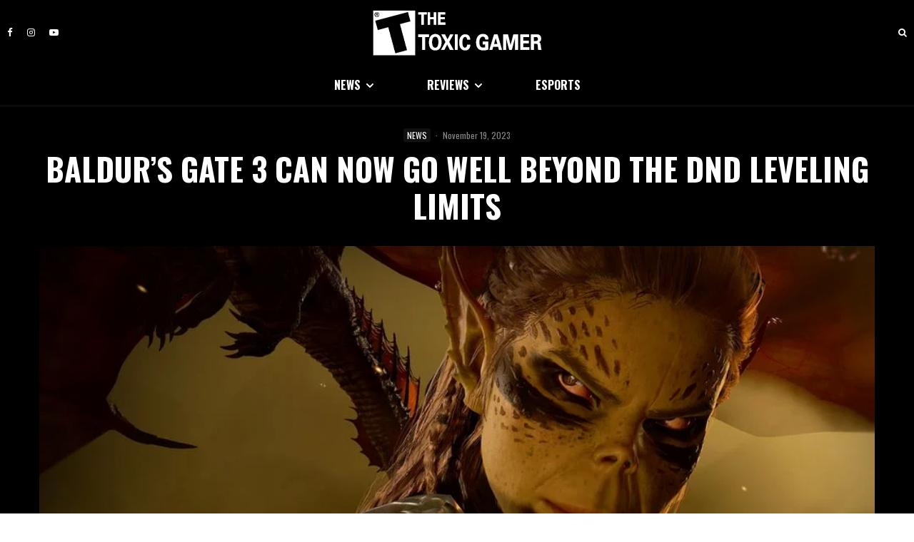

--- FILE ---
content_type: text/html; charset=utf-8
request_url: https://www.google.com/recaptcha/api2/aframe
body_size: 266
content:
<!DOCTYPE HTML><html><head><meta http-equiv="content-type" content="text/html; charset=UTF-8"></head><body><script nonce="sRUstgRabHjdDcU2UM8AXw">/** Anti-fraud and anti-abuse applications only. See google.com/recaptcha */ try{var clients={'sodar':'https://pagead2.googlesyndication.com/pagead/sodar?'};window.addEventListener("message",function(a){try{if(a.source===window.parent){var b=JSON.parse(a.data);var c=clients[b['id']];if(c){var d=document.createElement('img');d.src=c+b['params']+'&rc='+(localStorage.getItem("rc::a")?sessionStorage.getItem("rc::b"):"");window.document.body.appendChild(d);sessionStorage.setItem("rc::e",parseInt(sessionStorage.getItem("rc::e")||0)+1);localStorage.setItem("rc::h",'1765828366818');}}}catch(b){}});window.parent.postMessage("_grecaptcha_ready", "*");}catch(b){}</script></body></html>